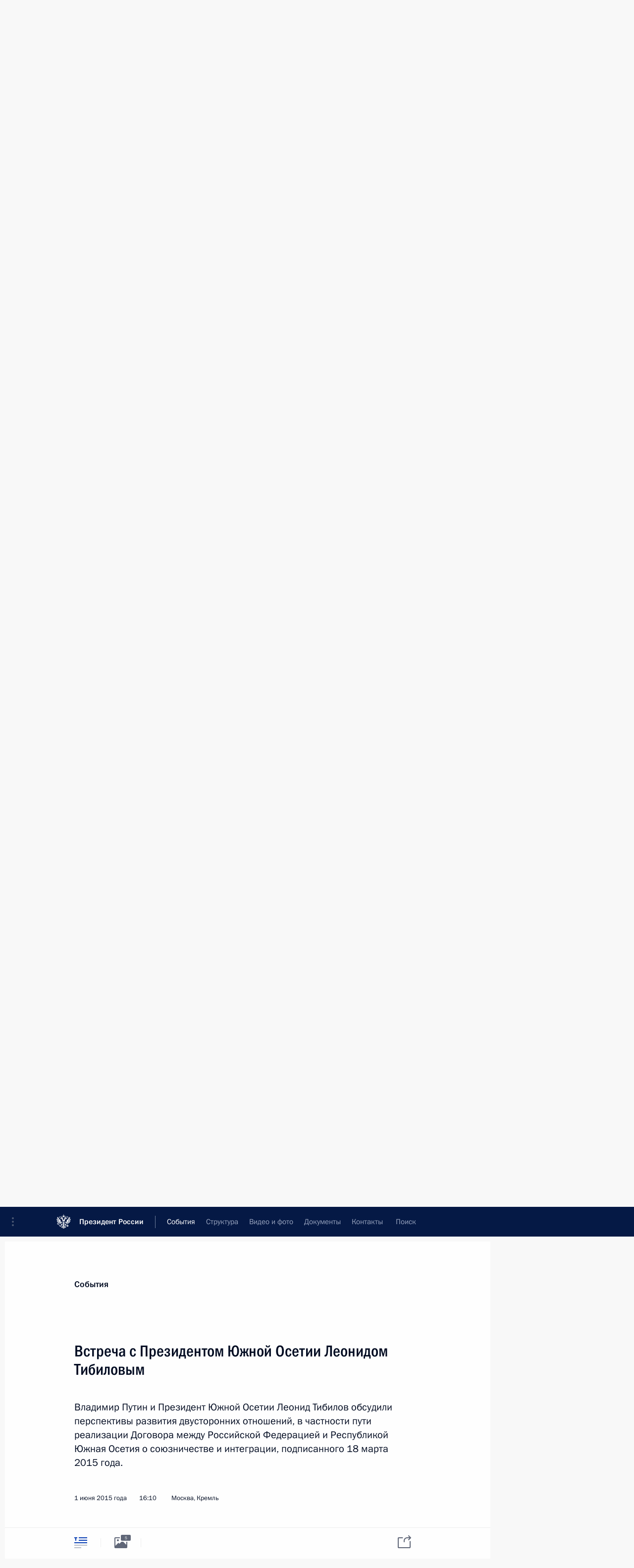

--- FILE ---
content_type: text/html; charset=UTF-8
request_url: http://kremlin.ru/events/president/transcripts/49612
body_size: 13271
content:
<!doctype html> <!--[if lt IE 7 ]> <html class="ie6" lang="ru"> <![endif]--> <!--[if IE 7 ]> <html class="ie7" lang="ru"> <![endif]--> <!--[if IE 8 ]> <html class="ie8" lang="ru"> <![endif]--> <!--[if IE 9 ]> <html class="ie9" lang="ru"> <![endif]--> <!--[if gt IE 8]><!--> <html lang="ru" class="no-js" itemscope="itemscope" xmlns="http://www.w3.org/1999/xhtml" itemtype="http://schema.org/ItemPage" prefix="og: http://ogp.me/ns# video: http://ogp.me/ns/video# ya: http://webmaster.yandex.ru/vocabularies/"> <!--<![endif]--> <head> <meta charset="utf-8"/> <title itemprop="name">Встреча с Президентом Южной Осетии Леонидом Тибиловым • Президент России</title> <meta name="description" content="Владимир Путин и Президент Южной Осетии Леонид Тибилов обсудили перспективы развития двусторонних отношений, в частности пути реализации Договора между Российской Федерацией и Республикой Южная Осетия о союзничестве и интеграции, подписанного 18 марта 2015 года."/> <meta name="keywords" content="Новости ,Выступления и стенограммы ,Деятельность Президента"/> <meta itemprop="inLanguage" content="ru"/> <meta name="msapplication-TileColor" content="#091a42"> <meta name="theme-color" content="#ffffff"> <meta name="theme-color" content="#091A42" />  <meta name="viewport" content="width=device-width,initial-scale=1,minimum-scale=0.7,ya-title=#061a44"/>  <meta name="apple-mobile-web-app-capable" content="yes"/> <meta name="apple-mobile-web-app-title" content="Президент России"/> <meta name="format-detection" content="telephone=yes"/> <meta name="apple-mobile-web-app-status-bar-style" content="default"/>  <meta name="msapplication-TileColor" content="#061a44"/> <meta name="msapplication-TileImage" content="/static/mstile-144x144.png"/> <meta name="msapplication-allowDomainApiCalls" content="true"/> <meta name="msapplication-starturl" content="/"/> <meta name="theme-color" content="#061a44"/> <meta name="application-name" content="Президент России"/>   <meta property="og:site_name" content="Президент России"/>  <meta name="twitter:site" content="@KremlinRussia"/>   <meta property="og:type" content="article"/>  <meta property="og:title" content="Встреча с Президентом Южной Осетии Леонидом Тибиловым"/> <meta property="og:description" content="Владимир Путин и Президент Южной Осетии Леонид Тибилов обсудили перспективы развития двусторонних отношений, в частности пути реализации Договора между Российской Федерацией и Республикой Южная Осетия о союзничестве и интеграции, подписанного 18 марта 2015 года."/> <meta property="og:url" content="http://kremlin.ru/events/president/news/49612"/> <meta property="og:image" content="http://static.kremlin.ru/media/events/photos/medium/ATWuWRinLWYfuWzTAnbl5acbhLO8KUWt.jpg"/>    <meta property="ya:ovs:adult" content="false"/>  <meta property="ya:ovs:upload_date" content="2015-06-01"/>      <meta name="twitter:card" content="summary"/>   <meta name="twitter:description" content="Владимир Путин и Президент Южной Осетии Леонид Тибилов обсудили перспективы развития двусторонних отношений, в частности пути реализации Договора между Российской Федерацией и Республикой Южная Осетия о союзничестве и интеграции, подписанного 18 марта 2015 года."/> <meta name="twitter:title" content="Встреча с Президентом Южной Осетии Леонидом Тибиловым"/>    <meta name="twitter:image:src" content="http://static.kremlin.ru/media/events/photos/medium/ATWuWRinLWYfuWzTAnbl5acbhLO8KUWt.jpg"/> <meta name="twitter:image:width" content="680"/> <meta name="twitter:image:height" content="420"/>           <link rel="icon" type="image/png" href="/static/favicon-32x32.png" sizes="32x32"/>   <link rel="icon" type="image/png" href="/static/favicon-96x96.png" sizes="96x96"/>   <link rel="icon" type="image/png" href="/static/favicon-16x16.png" sizes="16x16"/>    <link rel="icon" type="image/png" href="/static/android-chrome-192x192.png" sizes="192x192"/> <link rel="manifest" href="/static/ru/manifest.json"/>         <link rel="apple-touch-icon" href="/static/apple-touch-icon-57x57.png" sizes="57x57"/>   <link rel="apple-touch-icon" href="/static/apple-touch-icon-60x60.png" sizes="60x60"/>   <link rel="apple-touch-icon" href="/static/apple-touch-icon-72x72.png" sizes="72x72"/>   <link rel="apple-touch-icon" href="/static/apple-touch-icon-76x76.png" sizes="76x76"/>   <link rel="apple-touch-icon" href="/static/apple-touch-icon-114x114.png" sizes="114x114"/>   <link rel="apple-touch-icon" href="/static/apple-touch-icon-120x120.png" sizes="120x120"/>   <link rel="apple-touch-icon" href="/static/apple-touch-icon-144x144.png" sizes="144x144"/>   <link rel="apple-touch-icon" href="/static/apple-touch-icon-152x152.png" sizes="152x152"/>   <link rel="apple-touch-icon" href="/static/apple-touch-icon-180x180.png" sizes="180x180"/>               <link rel="stylesheet" type="text/css" media="all" href="/static/css/screen.css?ba15e963ac"/> <link rel="stylesheet" href="/static/css/print.css" media="print"/>  <!--[if lt IE 9]> <link rel="stylesheet" href="/static/css/ie8.css"/> <script type="text/javascript" src="/static/js/vendor/html5shiv.js"></script> <script type="text/javascript" src="/static/js/vendor/respond.src.js"></script> <script type="text/javascript" src="/static/js/vendor/Konsole.js"></script> <![endif]--> <!--[if lte IE 9]> <link rel="stylesheet" href="/static/css/ie9.css"/> <script type="text/javascript" src="/static/js/vendor/ierange-m2.js"></script> <![endif]--> <!--[if lte IE 6]> <link rel="stylesheet" href="/static/css/ie6.css"/> <![endif]--> <link rel="alternate" type="text/html" hreflang="en" href="http://en.kremlin.ru/events/president/transcripts/49612"/>   <link rel="author" href="/about"/> <link rel="home" href="/"/> <link rel="search" href="/opensearch.xml" title="Президент России" type="application/opensearchdescription+xml"/> <link rel="image_src" href="http://static.kremlin.ru/media/events/photos/medium/ATWuWRinLWYfuWzTAnbl5acbhLO8KUWt.jpg" /><link rel="canonical" href="http://kremlin.ru/events/president/news/49612" /> <script type="text/javascript">
window.config = {staticUrl: '/static/',mediaUrl: 'http://static.kremlin.ru/media/',internalDomains: 'kremlin.ru|uznai-prezidenta.ru|openkremlin.ru|президент.рф|xn--d1abbgf6aiiy.xn--p1ai'};
</script></head> <body class=" is-reading"> <div class="header" itemscope="itemscope" itemtype="http://schema.org/WPHeader" role="banner"> <div class="topline topline__menu"> <a class="topline__toggleaside" accesskey="=" aria-label="Меню портала" role="button" href="#sidebar" title="Меню портала"><i></i></a> <div class="topline__in"> <a href="/" class="topline__head" rel="home" accesskey="1" data-title="Президент России"> <i class="topline__logo"></i>Президент России</a> <div class="topline__togglemore" data-url="/mobile-menu"> <i class="topline__togglemore_button"></i> </div> <div class="topline__more"> <nav aria-label="Основное меню"> <ul class="nav"><li class="nav__item" itemscope="itemscope" itemtype="http://schema.org/SiteNavigationElement"> <a href="/events/president/news" class="nav__link is-active" accesskey="2" itemprop="url"><span itemprop="name">События</span></a> </li><li class="nav__item" itemscope="itemscope" itemtype="http://schema.org/SiteNavigationElement"> <a href="/structure/president" class="nav__link" accesskey="3" itemprop="url"><span itemprop="name">Структура</span></a> </li><li class="nav__item" itemscope="itemscope" itemtype="http://schema.org/SiteNavigationElement"> <a href="/multimedia/video" class="nav__link" accesskey="4" itemprop="url"><span itemprop="name">Видео и фото</span></a> </li><li class="nav__item" itemscope="itemscope" itemtype="http://schema.org/SiteNavigationElement"> <a href="/acts/news" class="nav__link" accesskey="5" itemprop="url"><span itemprop="name">Документы</span></a> </li><li class="nav__item" itemscope="itemscope" itemtype="http://schema.org/SiteNavigationElement"> <a href="/contacts" class="nav__link" accesskey="6" itemprop="url"><span itemprop="name">Контакты</span></a> </li> <li class="nav__item last" itemscope="itemscope" itemtype="http://schema.org/SiteNavigationElement"> <a class="nav__link nav__link_search" href="/search" accesskey="7" itemprop="url" title="Глобальный поиск по сайту"> <span itemprop="name">Поиск</span> </a> </li>  </ul> </nav> </div> </div> </div>  <div class="search"> <ul class="search__filter"> <li class="search__filter__item is-active"> <a class="search_without_filter">Искать на сайте</a> </li>   <li class="search__filter__item bank_docs"><a href="/acts/bank">или по банку документов</a></li>  </ul> <div class="search__in">   <form name="search" class="form search__form simple_search" method="get" action="/search" tabindex="-1" role="search" aria-labelledby="search__form__input__label"> <fieldset>  <legend> <label for="search__form__input" class="search__title_main" id="search__form__input__label">Введите запрос для поиска</label> </legend>  <input type="hidden" name="section" class="search__section_value"/> <input type="hidden" name="since" class="search__since_value"/> <input type="hidden" name="till" class="search__till_value"/> <span class="form__field input_wrapper"> <input type="text" name="query" class="search__form__input" id="search__form__input" lang="ru" accesskey="-"  required="required" size="74" title="Введите запрос для поиска" autocomplete="off" data-autocomplete-words-url="/_autocomplete/words" data-autocomplete-url="/_autocomplete"/> <i class="search_icon"></i> <span class="text_overflow__limiter"></span> </span> <span class="form__field button__wrapper">  <button id="search-simple-search-button" class="submit search__form__button">Найти</button> </span> </fieldset> </form>     <form name="doc_search" class="form search__form docs_search" method="get" tabindex="-1" action="/acts/bank/search"> <fieldset> <legend> Поиск по документам </legend>  <div class="form__field form__field_medium"> <label for="doc_search-title-or-number-input"> Название документа или его номер </label> <input type="text" name="title" id="doc_search-title-or-number-input" class="input_doc"  lang="ru" autocomplete="off"/> </div> <div class="form__field form__field_medium"> <label for="doc_search-text-input">Текст в документе</label> <input type="text" name="query" id="doc_search-text-input"  lang="ru"/> </div> <div class="form__field form__fieldlong"> <label for="doc_search-type-select">Вид документа</label> <div class="select2_wrapper"> <select id="doc_search-type-select" name="type" class="select2 dropdown_select"> <option value="" selected="selected"> Все </option>  <option value="3">Указ</option>  <option value="4">Распоряжение</option>  <option value="5">Федеральный закон</option>  <option value="6">Федеральный конституционный закон</option>  <option value="7">Послание</option>  <option value="8">Закон Российской Федерации о поправке к Конституции Российской Федерации</option>  <option value="1">Кодекс</option>  </select> </div> </div> <div class="form__field form__field_halflonger"> <label id="doc_search-force-label"> Дата вступления в силу...</label>   <div class="search__form__date period">      <a href="#" role="button" aria-describedby="doc_search-force-label" class="dateblock" data-target="#doc_search-force_since-input" data-min="1991-01-01" data-max="2028-10-18" data-value="2026-01-22" data-start-value="1991-01-01" data-end-value="2028-10-18" data-range="true">  </a> <a class="clear_date_filter hidden" href="#clear" role="button" aria-label="Сбросить дату"><i></i></a> </div>  <input type="hidden" name="force_since" id="doc_search-force_since-input" /> <input type="hidden" name="force_till" id="doc_search-force_till-input" />      </div> <div class="form__field form__field_halflonger"> <label>или дата принятия</label>   <div class="search__form__date period">      <a href="#" role="button" aria-describedby="doc_search-date-label" class="dateblock" data-target="#doc_search-date_since-input" data-min="1991-01-01" data-max="2026-01-22" data-value="2026-01-22" data-start-value="1991-01-01" data-end-value="2026-01-22" data-range="true">  </a> <a class="clear_date_filter hidden" href="#clear" role="button" aria-label="Сбросить дату"><i></i></a> </div>  <input type="hidden" name="date_since" id="doc_search-date_since-input" /> <input type="hidden" name="date_till" id="doc_search-date_till-input" />      </div> <div class="form__field form__fieldshort"> <button type="submit" class="submit search__form__button"> Найти документ </button> </div> </fieldset> <div class="pravo_link">Официальный портал правовой информации <a href="http://pravo.gov.ru/" target="_blank">pravo.gov.ru</a> </div> </form>   </div> </div>  <div class="topline_nav_mobile"></div>  </div> <div class="main-wrapper"> <div class="subnav-view" role="complementary" aria-label="Дополнительное меню"></div> <div class="wrapsite"> <div class="content-view" role="main"></div><div class="footer" id="footer" itemscope="itemscope" itemtype="http://schema.org/WPFooter"> <div class="footer__in"> <div role="complementary" aria-label="Карта портала"> <div class="footer__mobile"> <a href="/"> <i class="footer__logo_mob"></i> <div class="mobile_title">Президент России</div> <div class="mobile_caption">Версия официального сайта для мобильных устройств</div> </a> </div> <div class="footer__col col_mob"> <h2 class="footer_title">Разделы сайта Президента<br/>России</h2> <ul class="footer_list nav_mob"><li class="footer_list_item" itemscope="itemscope" itemtype="http://schema.org/SiteNavigationElement"> <a href="/events/president/news"  class="is-active" itemprop="url"> <span itemprop="name">События</span> </a> </li> <li class="footer_list_item" itemscope="itemscope" itemtype="http://schema.org/SiteNavigationElement"> <a href="/structure/president"  itemprop="url"> <span itemprop="name">Структура</span> </a> </li> <li class="footer_list_item" itemscope="itemscope" itemtype="http://schema.org/SiteNavigationElement"> <a href="/multimedia/video"  itemprop="url"> <span itemprop="name">Видео и фото</span> </a> </li> <li class="footer_list_item" itemscope="itemscope" itemtype="http://schema.org/SiteNavigationElement"> <a href="/acts/news"  itemprop="url"> <span itemprop="name">Документы</span> </a> </li> <li class="footer_list_item" itemscope="itemscope" itemtype="http://schema.org/SiteNavigationElement"> <a href="/contacts"  itemprop="url"> <span itemprop="name">Контакты</span> </a> </li>  <li class="footer__search footer_list_item footer__search_open" itemscope="itemscope" itemtype="http://schema.org/SiteNavigationElement"> <a href="/search" itemprop="url"> <i></i> <span itemprop="name">Поиск</span> </a> </li> <li class="footer__search footer_list_item footer__search_hidden" itemscope="itemscope" itemtype="http://schema.org/SiteNavigationElement"> <a href="/search" itemprop="url"> <i></i> <span itemprop="name">Поиск</span> </a> </li> <li class="footer__smi footer_list_item" itemscope="itemscope" itemtype="http://schema.org/SiteNavigationElement"> <a href="/press/announcements" itemprop="url" class="is-special"><i></i><span itemprop="name">Для СМИ</span></a> </li> <li class="footer_list_item" itemscope="itemscope" itemtype="http://schema.org/SiteNavigationElement"> <a href="/subscribe" itemprop="url"><i></i><span itemprop="name">Подписаться</span></a> </li> <li class="footer_list_item hidden_mob" itemscope="itemscope" itemtype="http://schema.org/SiteNavigationElement"> <a href="/catalog/glossary" itemprop="url" rel="glossary"><span itemprop="name">Справочник</span></a> </li> </ul> <ul class="footer_list"> <li class="footer__special" itemscope="itemscope" itemtype="http://schema.org/SiteNavigationElement"> <a href="http://special.kremlin.ru/events/president/news" itemprop="url" class="is-special no-warning"><i></i><span itemprop="name">Версия для людей с ограниченными возможностями</span></a> </li> </ul> <ul class="footer_list nav_mob"> <li itemscope="itemscope" itemtype="http://schema.org/SiteNavigationElement" class="language footer_list_item">   <a href="http://en.kremlin.ru/events/president/transcripts/49612" rel="alternate" hreflang="en" itemprop="url" class=" no-warning"> <span itemprop="name"> English </span> </a> <meta itemprop="inLanguage" content="en"/>   </li> </ul> </div> <div class="footer__col"> <h2 class="footer_title">Информационные ресурсы<br/>Президента России</h2> <ul class="footer_list"> <li class="footer__currentsite footer_list_item" itemscope="itemscope" itemtype="http://schema.org/SiteNavigationElement"> <a href="/" itemprop="url">Президент России<span itemprop="name">Текущий ресурс</span> </a> </li> <li class="footer_list_item"> <a href="http://kremlin.ru/acts/constitution" class="no-warning">Конституция России</a> </li> <li class="footer_list_item"> <a href="http://flag.kremlin.ru/" class="no-warning" rel="external">Государственная символика</a> </li> <li class="footer_list_item"> <a href="https://letters.kremlin.ru/" class="no-warning" rel="external">Обратиться к Президенту</a> </li>  <li class="footer_list_item"> <a href="http://kids.kremlin.ru/" class="no-warning" rel="external"> Президент России —<br/>гражданам школьного возраста </a> </li> <li class="footer_list_item"> <a href="http://tours.kremlin.ru/" class="no-warning" rel="external">Виртуальный тур по<br/>Кремлю</a> </li>  <li class="footer_list_item"> <a href="http://putin.kremlin.ru/" class="no-warning" rel="external">Владимир Путин —<br/>личный сайт</a> </li>  <li class="footer_list_item"> <a href="http://nature.kremlin.ru" class="no-warning" rel="external"> Дикая природа России </a> </li>  </ul> </div> <div class="footer__col"> <h2 class="footer_title">Официальные сетевые ресурсы<br/>Президента России</h2> <ul class="footer_list"> <li class="footer_list_item"> <a href="https://t.me/news_kremlin" rel="me" target="_blank">Telegram-канал</a> </li>  <li class="footer_list_item"> <a href="https://max.ru/news_kremlin" rel="me" target="_blank"> MAX </a> </li> <li class="footer_list_item"> <a href="https://vk.com/kremlin_news" rel="me" target="_blank"> ВКонтакте </a> </li>  <li class="footer_list_item"> <a href="https://rutube.ru/u/kremlin/" rel="me" target="_blank">Rutube</a> </li> <li class="footer_list_item"> <a href="http://www.youtube.ru/user/kremlin" rel="me" target="_blank">YouTube</a> </li> </ul> </div>  <div class="footer__col footer__col_last"> <h2 class="footer_title">Правовая и техническая информация</h2> <ul class="footer_list technical_info"> <li class="footer_list_item" itemscope="itemscope" itemtype="http://schema.org/SiteNavigationElement"> <a href="/about" itemprop="url"> <span itemprop="name">О портале</span> </a> </li> <li class="footer_list_item" itemscope="itemscope" itemtype="http://schema.org/SiteNavigationElement"> <a href="/about/copyrights" itemprop="url"><span itemprop="name">Об использовании информации сайта</span></a> </li> <li class="footer_list_item" itemscope="itemscope" itemtype="http://schema.org/SiteNavigationElement"> <a href="/about/privacy" itemprop="url"><span itemprop="name">О персональных данных пользователей</span></a> </li> <li class="footer_list_item" itemscope="itemscope" itemtype="http://schema.org/SiteNavigationElement"> <a href="/contacts#mailto" itemprop="url"><span itemprop="name">Написать в редакцию</span></a> </li> </ul> </div> </div> <div role="contentinfo"> <div class="footer__license"> <p>Все материалы сайта доступны по лицензии:</p> <p><a href="http://creativecommons.org/licenses/by/4.0/deed.ru" hreflang="ru" class="underline" rel="license" target="_blank">Creative Commons Attribution 4.0 International</a></p> </div> <div class="footer__copy"><span class="flag_white">Администрация </span><span class="flag_blue">Президента России</span><span class="flag_red">2026 год</span> </div> </div> <div class="footer__logo"></div> </div> </div> </div> </div> <div class="gallery__wrap"> <div class="gallery__overlay"></div> <div class="gallery" role="complementary" aria-label="Полноэкранная галерея"></div> </div> <div class="read" role="complementary" aria-label="Материал для чтения" data-href="http://kremlin.ru/events/president/transcripts/49612" data-stream-url="/events/president/transcripts/by-date/01.06.2015"> <div class="read__close_wrapper"> <a href="/events/president/transcripts/by-date/01.06.2015" class="read__close" title="Нажмите Esc, чтобы закрыть"><i></i></a> </div> <div class="read__scroll" role="tabpanel"> <article class="read__in hentry h-entry" itemscope="itemscope" itemtype="http://schema.org/NewsArticle" id="event-49612" role="document" aria-describedby="read-lead"> <div class="read__content"> <div class="read__top">  <div class="width_limiter"> <a href="/events/president/news" class="read__categ" rel="category" data-info="Открыть">События</a> <h1 class="entry-title p-name" itemprop="name">Встреча с Президентом Южной Осетии Леонидом Тибиловым</h1> <div class="read__lead entry-summary p-summary" itemprop="description" role="heading" id="read-lead">  <div><p>Владимир Путин и Президент Южной Осетии Леонид Тибилов
обсудили перспективы развития двусторонних отношений, в частности пути реализации
Договора между Российской Федерацией и Республикой Южная Осетия о союзничестве
и интеграции, подписанного 18 марта 2015 года.</p></div>   </div> <div class="read__meta"><time class="read__published" datetime="2015-06-01" itemprop="datePublished">1 июня 2015 года</time>  <div class="read__time">16:10</div>  <div class="read__place p-location"><i></i>Москва, Кремль</div> <meta itemprop="inLanguage" content="ru"/> </div> </div> </div> <div class="entry-content e-content read__internal_content" itemprop="articleBody">       <div class="slider masha-ignore" id="slider-11357" role="listbox"><div class="slider__slides"  data-cycle-caption-template="{{slideNum}} из {{slideCount}}" data-cycle-starting-slide="0">    <div class="slide starting-slide" data-cycle-desc="Встреча с Президентом Южной Осетии Леонидом Тибиловым."> <div class="slider__block" data-text="Встреча с Президентом Южной Осетии Леонидом Тибиловым."> <img    src="http://static.kremlin.ru/media/events/photos/big/YFDza0VANSFvRT9juQ2zUntSoj1NOVxV.jpg" srcset="http://static.kremlin.ru/media/events/photos/big2x/aM67vdrjvBsZTSujbSsErqul1P6WyACI.jpg 2x" style="background:rgb(243, 234, 193);background:linear-gradient(270deg, #f3eac1 0%, rgba(243,234,193,0) 100%),linear-gradient(90deg, #40434a 0%, rgba(64,67,74,0) 100%),linear-gradient(0deg, #5f626d 0%, rgba(95,98,109,0) 100%),linear-gradient(180deg, #df8e74 0%, rgba(223,142,116,0) 100%);"    width="940" height="580"  data-text="Встреча с Президентом Южной Осетии Леонидом Тибиловым." alt="Встреча с Президентом Южной Осетии Леонидом Тибиловым." class="" id="photo-40595" itemprop="contentUrl" data-cycle-desc="Встреча с Президентом Южной Осетии Леонидом Тибиловым."/> <meta itemprop="thumbnailUrl" content="http://static.kremlin.ru/media/events/photos/small/Kni57p3bEGnWpQzY8flMmPqZGBeKZcFW.jpg"/> <meta itemprop="datePublished" content="2015-06-01"/> </div> </div>   <div class="slide" data-cycle-desc="Встреча с Президентом Южной Осетии Леонидом Тибиловым."> <div class="slider__block" data-text="Встреча с Президентом Южной Осетии Леонидом Тибиловым."> <img    src="http://static.kremlin.ru/media/events/photos/big/fQUrzy145esnxEsSAbAk6sH0tgy8igIB.jpg" srcset="http://static.kremlin.ru/media/events/photos/big2x/pHq8rSOxA0XA6pG1ASIF0yUqbIpPEwkK.jpg 2x" style="background:rgb(244, 246, 233);background:linear-gradient(270deg, #f4f6e9 0%, rgba(244,246,233,0) 100%),linear-gradient(90deg, #c9b17c 0%, rgba(201,177,124,0) 100%),linear-gradient(0deg, #e6cead 0%, rgba(230,206,173,0) 100%),linear-gradient(180deg, #827552 0%, rgba(130,117,82,0) 100%);"    width="940" height="580"  data-text="Встреча с Президентом Южной Осетии Леонидом Тибиловым." alt="Встреча с Президентом Южной Осетии Леонидом Тибиловым." class="" id="photo-40596" itemprop="contentUrl" data-cycle-desc="Встреча с Президентом Южной Осетии Леонидом Тибиловым."/> <meta itemprop="thumbnailUrl" content="http://static.kremlin.ru/media/events/photos/small/lAAXCQ6oA8nsNNdXQSzsj5QrPQ7XkoeG.jpg"/> <meta itemprop="datePublished" content="2015-06-01"/> </div> </div>   <div class="slide" data-cycle-desc="Встреча с Президентом Южной Осетии Леонидом Тибиловым."> <div class="slider__block" data-text="Встреча с Президентом Южной Осетии Леонидом Тибиловым."> <img    src="http://static.kremlin.ru/media/events/photos/big/kMA3tzUvTki0Znvrzrp3VzXAJbOV7Qb0.jpg" srcset="http://static.kremlin.ru/media/events/photos/big2x/n91cEHblfbbMzvBAFgMq63oYhjIeaI91.jpg 2x" style="background:rgb(255, 72, 33);background:linear-gradient(180deg, #ff4821 0%, rgba(255,72,33,0) 100%),linear-gradient(0deg, #d2bc8a 0%, rgba(210,188,138,0) 100%),linear-gradient(90deg, #3e4048 0%, rgba(62,64,72,0) 100%),linear-gradient(270deg, #e8e7c5 0%, rgba(232,231,197,0) 100%);"    width="940" height="580"  data-text="Встреча с Президентом Южной Осетии Леонидом Тибиловым." alt="Встреча с Президентом Южной Осетии Леонидом Тибиловым." class="" id="photo-40597" itemprop="contentUrl" data-cycle-desc="Встреча с Президентом Южной Осетии Леонидом Тибиловым."/> <meta itemprop="thumbnailUrl" content="http://static.kremlin.ru/media/events/photos/small/w1TL1jxSjxhJLGFkOTbfiDUCCXxThkqj.jpg"/> <meta itemprop="datePublished" content="2015-06-01"/> </div> </div>   <div class="slide" data-cycle-desc="Встреча с Президентом Южной Осетии Леонидом Тибиловым."> <div class="slider__block" data-text="Встреча с Президентом Южной Осетии Леонидом Тибиловым."> <img    src="http://static.kremlin.ru/media/events/photos/big/Oq0i5XiZdtgK0sZaL8gk2MOHqi34VA0o.jpg" srcset="http://static.kremlin.ru/media/events/photos/big2x/Sj73rJ7tg970moDiicUBAe4mvo9AK0j0.jpg 2x" style="background:rgb(249, 249, 238);background:linear-gradient(270deg, #f9f9ee 0%, rgba(249,249,238,0) 100%),linear-gradient(180deg, #61626f 0%, rgba(97,98,111,0) 100%),linear-gradient(0deg, #ce8f46 0%, rgba(206,143,70,0) 100%),linear-gradient(90deg, #251715 0%, rgba(37,23,21,0) 100%);"    width="940" height="580"  data-text="Встреча с Президентом Южной Осетии Леонидом Тибиловым." alt="Встреча с Президентом Южной Осетии Леонидом Тибиловым." class="" id="photo-40599" itemprop="contentUrl" data-cycle-desc="Встреча с Президентом Южной Осетии Леонидом Тибиловым."/> <meta itemprop="thumbnailUrl" content="http://static.kremlin.ru/media/events/photos/small/uADn0HnSHaiOBejGA2fgv6lIA7A1q6ZO.jpg"/> <meta itemprop="datePublished" content="2015-06-01"/> </div> </div>   <div class="slide" data-cycle-desc="Встреча с Президентом Южной Осетии Леонидом Тибиловым."> <div class="slider__block" data-text="Встреча с Президентом Южной Осетии Леонидом Тибиловым."> <img    src="http://static.kremlin.ru/media/events/photos/big/byqvG0zXleaSVYeXUJ0uO43RnVMAhyxS.jpg" srcset="http://static.kremlin.ru/media/events/photos/big2x/oOfAuZ5wbHLcZNW4bEg7O0XEpVQzVOLO.jpg 2x" style="background:rgb(215, 218, 204);background:linear-gradient(270deg, #d7dacc 0%, rgba(215,218,204,0) 100%),linear-gradient(180deg, #a18960 0%, rgba(161,137,96,0) 100%),linear-gradient(0deg, #ceaf7c 0%, rgba(206,175,124,0) 100%),linear-gradient(90deg, #343027 0%, rgba(52,48,39,0) 100%);"    width="940" height="580"  data-text="Встреча с Президентом Южной Осетии Леонидом Тибиловым." alt="Встреча с Президентом Южной Осетии Леонидом Тибиловым." class="" id="photo-40602" itemprop="contentUrl" data-cycle-desc="Встреча с Президентом Южной Осетии Леонидом Тибиловым."/> <meta itemprop="thumbnailUrl" content="http://static.kremlin.ru/media/events/photos/small/h2Hg9GxJsbFsNCg1FyW9MFE0uJJ2OjMj.jpg"/> <meta itemprop="datePublished" content="2015-06-01"/> </div> </div>  <div class="slider__next" role="button"><i></i></div> <div class="slider__prev" role="button"><i></i></div> </div> <div class="slider__description"> <div class="slider_caption"></div> <div class="slider_overlay"></div> </div> </div>      <p><b>В.Путин:</b>
Уважаемый Леонид Харитонович, очень рад Вас видеть.</p><p>Совсем недавно мы с Вами встречались, это было во время
празднования Дня Победы, 9 мая. До этого Вы были у нас с <a href="/events/president/news/47873">визитом</a>. </p><p>У нас есть о чём поговорить. Ситуация развивается достаточно
энергично. После подписания <a href="/supplement/4819">Договора</a> об интеграции, об углублении наших
отношений началось движение вперёд, даже раньше, чем договор прошёл
соответствующие процедуры, во всяком случае у нас в Государственной Думе.</p><p>Как Вы знаете, я уже дал соответствующее поручение нашим
заинтересованным министерствам, ведомствам работать со своими коллегами в Южной
Осетии.</p><p>Очень рад Вас видеть. Добро пожаловать!</p><p><b><a href="/catalog/persons/341/events" class="person_tag read__tag">Л.Тибилов<span class="read__tooltip tooltip_person hidden masha-ignore"> <span class="tooltip__close"><i></i></span> <span class="tooltip__image">  <img src="http://static.kremlin.ru/media/events/persons/small/PIr59uNU83c.jpeg" srcset="http://static.kremlin.ru/media/events/persons/small2x/7KhYkSQYVZo.jpeg 2x" style="background:rgb(108, 74, 47);background:linear-gradient(180deg, #6c4a2f 0%, rgba(108,74,47,0) 100%),linear-gradient(0deg, #313e47 0%, rgba(49,62,71,0) 100%),linear-gradient(270deg, #d1ad98 0%, rgba(209,173,152,0) 100%),linear-gradient(90deg, #b38979 0%, rgba(179,137,121,0) 100%);" width="140" height="140" alt="Тибилов Леонид Харитонович"></span> <span class="tooltip__text"> <span class="tooltip_title tooltip_link" data-href="/catalog/persons/341/events">Тибилов Леонид Харитонович</span></span> </span></a>:</b>
Спасибо.</p><p>Уважаемый Владимир Владимирович, спасибо за сегодняшнюю
встречу и возможность ещё раз выразить Вам признательность от всего осетинского
народа за помощь, которую Вы оказываете нашей республике.</p><p>Действительно, я под свежими впечатлениями от масштаба и великолепия праздника, который мы здесь отмечали. Думаю, что этот праздник
объединяет многие народы, которые боролись против зла по имени фашизм. Наша
встреча тогда и празднование сблизили наши народы. </p><p>Отношения вышли на новый
уровень. Мы в Южной Осетии очень высоко ценим взаимоотношения Южной Осетии и России. Договор о союзничестве и интеграции, который нами был
подписан, ждёт своей реализации. И мы с коллегами из разных ведомств работаем
над предложениями, которые станут основой дополнительных соглашений,
необходимых для полной реализации договора.</p><p>В Южной Осетии мы работаем над реализацией инвестиционной
программы, которая происходит также с помощью российских коллег. Мы выходим на неплохой уровень показателей в этой сфере благодаря вам. </p><p>Ещё раз спасибо за то,
что приняли меня сегодня. Здоровья Вам и процветания великой России!</p><p><b>В.Путин:</b> Спасибо
большое.</p><p>&lt;…&gt;</p>   <div class="read__cut read__cut_full_size masha-ignore" role="complementary" aria-labelledby="34694-cut"> <div class="cut"> <h3 class="cut__title" id="34694-cut">Смотрите также</h3>   <div class="cut__description">  <a href="/events/president/news/47873" class="cut__item cut__link" target="_blank">Встреча с Президентом Южной Осетии Леонидом Тибиловым</a> <div class="cut__date">18 марта 2015 года</div>  </div>  </div> </div> <div class="read__bottommeta hidden-copy"> <div class="width_limiter">   <div class="read__tags masha-ignore">  <div class="read__tagscol"> <h3>География</h3> <ul class="read__taglist"><li><a
                                    href="/catalog/countries/XO/events" rel="tag"><i></i>Южная Осетия</a></li> </ul> </div>   <div class="read__tagscol"> <h3>Темы</h3> <ul class="read__taglist"><li class="p-category"> <a href="/catalog/keywords/82/events" rel="tag"><i></i>Внешняя политика </a> </li>  </ul> </div>   <div class="read__tagscol"> <h3>Лица</h3> <ul class="read__taglist">  <li> <a href="/catalog/persons/341/events" rel="tag"><i></i>Тибилов Леонид Харитонович</a> </li>  </ul> </div>  </div>                <div class="read__status masha-ignore"> <div class="width_limiter"> <h3>Статус материала</h3> <p>Опубликован в разделах: <a href="/events/president/news">Новости</a>, <a href="/events/president/transcripts">Выступления и стенограммы</a><br/> </p><p> Дата публикации:    <time datetime="2015-06-01">1 июня 2015 года, 16:10</time> </p><p class="print_link_wrap"> Ссылка на материал: <a class="print_link" href="http://kremlin.ru/d/49612">kremlin.ru/d/49612</a> </p>  <p> <a class="text_version_link" href="/events/president/transcripts/copy/49612" rel="nofollow" target="_blank">Текстовая версия</a> </p>  </div> </div>  </div> </div> </div> </div> </article> </div>    <div class="read__tabs False" role="tablist"> <div class="gradient-shadow"></div> <div class="width_limiter">  <a href="/events/president/transcripts/49612" class="tabs_article is-active medium with_small_tooltip" title="Текст" aria-label="Текст" role="tab"><i aria-hidden="true"></i> <div class="small_tooltip" aria-hidden="true"><span class="small_tooltip_text">Текст</span></div> </a>  <i class="read__sep"></i> <a href="/events/president/transcripts/49612/photos" class="tabs_photo with_small_tooltip" title="Фото" aria-label="Фото" role="tab"><i aria-hidden="true"><sup class="tabs__count">5</sup></i> <div class="small_tooltip" aria-hidden="true"><span class="small_tooltip_text">Фото</span></div> </a>   <i class="read__sep"></i> <a class="tabs_video disabled" title="Видео" aria-hidden="true" role="tab"><i></i> </a>      <div class="right_tabs">  <p class="over_tabs"></p> <div class="tabs_share read__share with_small_tooltip" title="Поделиться" role="tab" tabindex="0" aria-expanded="false" onclick="" aria-label="Поделиться"><i aria-hidden="true"></i> <div class="small_tooltip" aria-hidden="true"><span class="small_tooltip_text">Поделиться</span></div> <div class="share_material">   <div class="width_limiter"> <div class="share_where" id="share-permalink">Прямая ссылка на материал</div> <div class="share_link share_link_p" tabindex="0" role="textbox" aria-labelledby="share-permalink"> <span class="material_link" id="material_link">http://kremlin.ru/events/president/transcripts/49612</span> </div> <div class="share_where">Поделиться</div> <div class="krln-share_list"> <ul class="share_sites">             <li> <a target="_blank" class="share_to_site no-warning" href="https://www.vk.com/share.php?url=http%3A//kremlin.ru/events/president/transcripts/49612&amp;title=%D0%92%D1%81%D1%82%D1%80%D0%B5%D1%87%D0%B0%20%D1%81%C2%A0%D0%9F%D1%80%D0%B5%D0%B7%D0%B8%D0%B4%D0%B5%D0%BD%D1%82%D0%BE%D0%BC%20%D0%AE%D0%B6%D0%BD%D0%BE%D0%B9%20%D0%9E%D1%81%D0%B5%D1%82%D0%B8%D0%B8%20%D0%9B%D0%B5%D0%BE%D0%BD%D0%B8%D0%B4%D0%BE%D0%BC%20%D0%A2%D0%B8%D0%B1%D0%B8%D0%BB%D0%BE%D0%B2%D1%8B%D0%BC&amp;description=%3Cp%3E%D0%92%D0%BB%D0%B0%D0%B4%D0%B8%D0%BC%D0%B8%D1%80%20%D0%9F%D1%83%D1%82%D0%B8%D0%BD%20%D0%B8%C2%A0%D0%9F%D1%80%D0%B5%D0%B7%D0%B8%D0%B4%D0%B5%D0%BD%D1%82%20%D0%AE%D0%B6%D0%BD%D0%BE%D0%B9%20%D0%9E%D1%81%D0%B5%D1%82%D0%B8%D0%B8%20%D0%9B%D0%B5%D0%BE%D0%BD%D0%B8%D0%B4%20%D0%A2%D0%B8%D0%B1%D0%B8%D0%BB%D0%BE%D0%B2%0A%D0%BE%D0%B1%D1%81%D1%83%D0%B4%D0%B8%D0%BB%D0%B8%20%D0%BF%D0%B5%D1%80%D1%81%D0%BF%D0%B5%D0%BA%D1%82%D0%B8%D0%B2%D1%8B%20%D1%80%D0%B0%D0%B7%D0%B2%D0%B8%D1%82%D0%B8%D1%8F%20%D0%B4%D0%B2%D1%83%D1%81%D1%82%D0%BE%D1%80%D0%BE%D0%BD%D0%BD%D0%B8%D1%85%20%D0%BE%D1%82%D0%BD%D0%BE%D1%88%D0%B5%D0%BD%D0%B8%D0%B9%2C%20%D0%B2%C2%A0%D1%87%D0%B0%D1%81%D1%82%D0%BD%D0%BE%D1%81%D1%82%D0%B8%20%D0%BF%D1%83%D1%82%D0%B8%20%D1%80%D0%B5%D0%B0%D0%BB%D0%B8%D0%B7%D0%B0%D1%86%D0%B8%D0%B8%0A%D0%94%D0%BE%D0%B3%D0%BE%D0%B2%D0%BE%D1%80%D0%B0%20%D0%BC%D0%B5%D0%B6%D0%B4%D1%83%20%D0%A0%D0%BE%D1%81%D1%81%D0%B8%D0%B9%D1%81%D0%BA%D0%BE%D0%B9%20%D0%A4%D0%B5%D0%B4%D0%B5%D1%80%D0%B0%D1%86%D0%B8%D0%B5%D0%B9%20%D0%B8%C2%A0%D0%A0%D0%B5%D1%81%D0%BF%D1%83%D0%B1%D0%BB%D0%B8%D0%BA%D0%BE%D0%B9%20%D0%AE%D0%B6%D0%BD%D0%B0%D1%8F%20%D0%9E%D1%81%D0%B5%D1%82%D0%B8%D1%8F%20%D0%BE%C2%A0%D1%81%D0%BE%D1%8E%D0%B7%D0%BD%D0%B8%D1%87%D0%B5%D1%81%D1%82%D0%B2%D0%B5%0A%D0%B8%C2%A0%D0%B8%D0%BD%D1%82%D0%B5%D0%B3%D1%80%D0%B0%D1%86%D0%B8%D0%B8%2C%20%D0%BF%D0%BE%D0%B4%D0%BF%D0%B8%D1%81%D0%B0%D0%BD%D0%BD%D0%BE%D0%B3%D0%BE%2018%C2%A0%D0%BC%D0%B0%D1%80%D1%82%D0%B0%202015%C2%A0%D0%B3%D0%BE%D0%B4%D0%B0.%3C/p%3E&amp;image=http%3A//static.kremlin.ru/media/events/photos/medium/ATWuWRinLWYfuWzTAnbl5acbhLO8KUWt.jpg" data-service="vkontakte" rel="nofollow"> ВКонтакте </a> </li> <li> <a target="_blank" class="share_to_site no-warning" href="https://t.me/share/url?url=http%3A//kremlin.ru/events/president/transcripts/49612&amp;text=%D0%92%D1%81%D1%82%D1%80%D0%B5%D1%87%D0%B0%20%D1%81%C2%A0%D0%9F%D1%80%D0%B5%D0%B7%D0%B8%D0%B4%D0%B5%D0%BD%D1%82%D0%BE%D0%BC%20%D0%AE%D0%B6%D0%BD%D0%BE%D0%B9%20%D0%9E%D1%81%D0%B5%D1%82%D0%B8%D0%B8%20%D0%9B%D0%B5%D0%BE%D0%BD%D0%B8%D0%B4%D0%BE%D0%BC%20%D0%A2%D0%B8%D0%B1%D0%B8%D0%BB%D0%BE%D0%B2%D1%8B%D0%BC" data-service="vkontakte" rel="nofollow"> Telegram </a> </li> <li> <a target="_blank" class="share_to_site no-warning" href="https://connect.ok.ru/offer?url=http%3A//kremlin.ru/events/president/transcripts/49612&amp;title=%D0%92%D1%81%D1%82%D1%80%D0%B5%D1%87%D0%B0%20%D1%81%C2%A0%D0%9F%D1%80%D0%B5%D0%B7%D0%B8%D0%B4%D0%B5%D0%BD%D1%82%D0%BE%D0%BC%20%D0%AE%D0%B6%D0%BD%D0%BE%D0%B9%20%D0%9E%D1%81%D0%B5%D1%82%D0%B8%D0%B8%20%D0%9B%D0%B5%D0%BE%D0%BD%D0%B8%D0%B4%D0%BE%D0%BC%20%D0%A2%D0%B8%D0%B1%D0%B8%D0%BB%D0%BE%D0%B2%D1%8B%D0%BC" data-service="vkontakte" rel="nofollow"> Одноклассники </a> </li> <!-- <li><a target="_blank" class="share_to_site no-warning" href="https://www.twitter.com/share?url=http%3A//kremlin.ru/events/president/transcripts/49612&amp;counturl=http%3A//kremlin.ru/events/president/transcripts/49612&amp;text=%D0%92%D1%81%D1%82%D1%80%D0%B5%D1%87%D0%B0%20%D1%81%C2%A0%D0%9F%D1%80%D0%B5%D0%B7%D0%B8%D0%B4%D0%B5%D0%BD%D1%82%D0%BE%D0%BC%20%D0%AE%D0%B6%D0%BD%D0%BE%D0%B9%20%D0%9E%D1%81%D0%B5%D1%82%D0%B8%D0%B8%20%D0%9B%D0%B5%D0%BE%D0%BD%D0%B8%D0%B4%D0%BE%D0%BC%20%D0%A2%D0%B8%D0%B1%D0%B8%D0%BB%D0%BE%D0%B2%D1%8B%D0%BC&amp;via=KremlinRussia&amp;lang=ru" data-service="twitter" rel="nofollow">Твиттер</a></li> --> </ul> <ul class="share_sites"> <li> <button  class="no-warning copy_url_button" data-url='http://kremlin.ru/events/president/transcripts/49612'> Скопировать ссылку </button> </li> <li><a href="#share-mail" class="share_send_email">Переслать на почту</a></li> </ul> <ul class="share_sites"> <li class="share_print"> <a href="/events/president/transcripts/49612/print" class="share_print_label share_print_link no-warning"> <i class="share_print_icon"></i>Распечатать</a> </li> </ul> </div> </div>  <div class="share_mail" id="share-mail"> <div class="width_limiter"> <form method="POST" action="/events/president/transcripts/49612/email" class="emailform form"> <div class="share_where">Переслать материал на почту</div> <label class="share_where_small">Просмотр отправляемого сообщения</label> <div class="share_message"> <p class="message_info">Официальный сайт президента России:</p> <p class="message_info">Встреча с Президентом Южной Осетии Леонидом Тибиловым</p> <p class="message_link">http://kremlin.ru/events/president/transcripts/49612</p> </div> <div class="form__email"> <label for="email" class="share_where_small">Электронная почта адресата</label> <input type="email" name="mailto" required="required" id="email" autocomplete="on" title="Адрес электронной почты обязателен для заполнения"/> </div> <div class="emailform__act"> <button type="submit" class="submit">Отправить</button> </div> </form> </div> </div>  </div> </div> </div>  </div> </div>   <div class="read__updated">Последнее обновление материала <time datetime="2015-06-01">1 июня 2015 года, 16:54</time> </div> </div> <div class="wrapsite__outside hidden-print"><div class="wrapsite__overlay"></div></div><div class="sidebar" tabindex="-1" itemscope="itemscope" itemtype="http://schema.org/WPSideBar"> <div class="sidebar__content">    <div class="sidebar_lang">  <div class="sidebar_title_wrapper is-visible"> <h2 class="sidebar_title">Официальные сетевые ресурсы</h2> <h3 class="sidebar_title sidebar_title_caption">Президента России</h3> </div> <div class="sidebar_title_wrapper hidden"> <h2 class="sidebar_title">Official Internet Resources</h2> <h3 class="sidebar_title sidebar_title_caption">of the President of Russia</h3> </div> <span class="sidebar_lang_item sidebar_lang_first"> <a tabindex="-1" rel="alternate" hreflang="ru" itemprop="url" > <span>Русский</span> </a> </span><span class="sidebar_lang_item"> <a tabindex="0" href="http://en.kremlin.ru/events/president/transcripts/49612" rel="alternate" hreflang="en" itemprop="url" class="is-active"> <span>English</span> </a> </span> <meta itemprop="inLanguage" content="en"/>   </div> <ul class="sidebar_list">  <li itemscope="itemscope" itemtype="http://schema.org/SiteNavigationElement"> <a href="/press/announcements" class="sidebar__special" itemprop="url" tabindex="0"><span itemprop="name">Для СМИ</span></a> </li> <li itemscope="itemscope" itemtype="http://schema.org/SiteNavigationElement"> <a href="http://special.kremlin.ru/events/president/news" class="sidebar__special no-warning" itemprop="url" tabindex="0"><span itemprop="name">Специальная версия для людей с ограниченными возможностями</span></a> </li>  <li itemscope="itemscope" itemtype="http://schema.org/SiteNavigationElement"> <a href="https://t.me/news_kremlin" class="sidebar__special" itemprop="url" tabindex="0" rel="me" target="_blank" ><span itemprop="name">Telegram-канал</span></a> </li>  <li itemscope="itemscope" itemtype="http://schema.org/SiteNavigationElement"> <a href="https://max.ru/news_kremlin" class="sidebar__special" itemprop="url" tabindex="0" rel="me" target="_blank" ><span itemprop="name"> MAX </span></a> </li> <li itemscope="itemscope" itemtype="http://schema.org/SiteNavigationElement"> <a href="https://vk.com/kremlin_news" class="sidebar__special" itemprop="url" tabindex="0" rel="me" target="_blank" ><span itemprop="name"> ВКонтакте </span></a> </li>  <li itemscope="itemscope" itemtype="http://schema.org/SiteNavigationElement"> <a href="https://rutube.ru/u/kremlin/" class="sidebar__special" itemprop="url" tabindex="0" rel="me" target="_blank" ><span itemprop="name">Rutube</span></a> </li> <li itemscope="itemscope" itemtype="http://schema.org/SiteNavigationElement"> <a href="http://www.youtube.ru/user/kremlin" class="sidebar__special" itemprop="url" tabindex="0" rel="me" target="_blank" ><span itemprop="name">YouTube</span></a> </li> </ul> <ul class="sidebar_list sidebar_list_other"> <li itemscope="itemscope" itemtype="http://schema.org/SiteNavigationElement">  <a href="/" class="no-warning --active-item" itemprop="url" tabindex="0">  <span itemprop="name">Сайт Президента России</span> </a> </li>  <li itemscope="itemscope" itemtype="http://schema.org/SiteNavigationElement">  <a href="/acts/constitution" class="no-warning" itemprop="url" tabindex="0">  <span itemprop="name">Конституция России </span> </a> </li>  <li itemscope="itemscope" itemtype="http://schema.org/SiteNavigationElement">  <a href="http://flag.kremlin.ru/" class="no-warning" itemprop="url" tabindex="0" rel="external">  <span itemprop="name">Государственная символика</span></a> </li> <li itemscope="itemscope" itemtype="http://schema.org/SiteNavigationElement"> <a href="https://letters.kremlin.ru/" class="no-warning" itemprop="url" tabindex="0" rel="external"><span itemprop="name">Обратиться к Президенту</span></a> </li>  <li itemscope="itemscope" itemtype="http://schema.org/SiteNavigationElement"> <a href="http://kids.kremlin.ru/" class="no-warning" itemprop="url" tabindex="0" rel="external"><span itemprop="name"> Президент России — гражданам<br/>школьного возраста </span></a> </li> <li itemscope="itemscope" itemtype="http://schema.org/SiteNavigationElement"> <a href="http://tours.kremlin.ru/" class="no-warning" itemprop="url" tabindex="0" rel="external"><span itemprop="name"> Виртуальный тур по Кремлю </span></a> </li>  <li itemscope="itemscope" itemtype="http://schema.org/SiteNavigationElement">  <a href="http://putin.kremlin.ru/" class="no-warning" itemprop="url" tabindex="0" rel="external">  <span itemprop="name">Владимир Путин — личный сайт</span> </a> </li> <li itemscope="itemscope" itemtype="http://schema.org/SiteNavigationElement"> <a href="http://20.kremlin.ru/" class="no-warning" itemprop="url" tabindex="0" rel="external"><span itemprop="name">Путин. 20 лет</span></a> </li>  <li itemscope="itemscope" itemtype="http://schema.org/SiteNavigationElement"> <a href="http://nature.kremlin.ru/" class="no-warning last-in-focus" itemprop="url" tabindex="0" rel="external"><span itemprop="name"> Дикая природа России </span></a> </li>  </ul> </div> <p class="sidebar__signature">Администрация Президента России<br/>2026 год</p> </div><script type="text/javascript" src="/static/js/app.js?39d4bd2fd8"></script></body> </html>